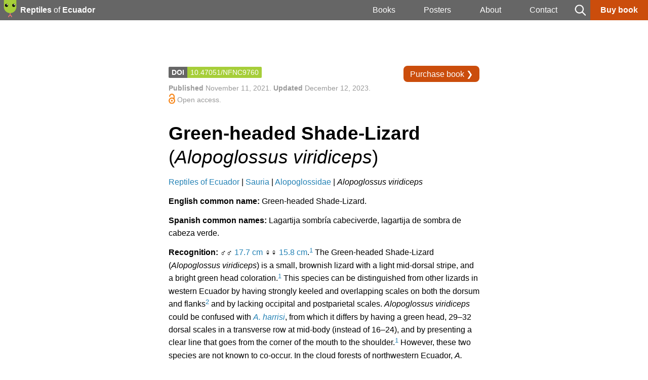

--- FILE ---
content_type: text/html
request_url: https://reptilesofecuador.com/alopoglossus_viridiceps.html
body_size: 8444
content:
<!DOCTYPE html PUBLIC "-//W3C//DTD XHTML 1.0 Transitional//EN" "http://www.w3.org/TR/xhtml1/DTD/xhtml1-transitional.dtd">
<html dir="ltr" xmlns="http://www.w3.org/1999/xhtml"><!-- #BeginTemplate "/Templates/master.dwt" --><!-- DW6 -->

<head>
<script id="mcjs">!function(c,h,i,m,p){m=c.createElement(h),p=c.getElementsByTagName(h)[0],m.async=1,m.src=i,p.parentNode.insertBefore(m,p)}(document,"script","https://chimpstatic.com/mcjs-connected/js/users/88e5050279babd159907902c0/08dfef7c9290141291f733f21.js");</script>
<!-- Global site tag (gtag.js) - Google Analytics -->
<script async src="https://www.googletagmanager.com/gtag/js?id=G-YC0J79EWXX"></script>
<script>
  window.dataLayer = window.dataLayer || [];
  function gtag(){dataLayer.push(arguments);}
  gtag('js', new Date());
  gtag('config', 'G-YC0J79EWXX');
</script>
<!-- #BeginEditable "doctitle" -->
<title>Green-headed Shade-Lizard (Alopoglossus viridiceps)</title>
<!-- #EndEditable -->
<meta http-equiv="Pragma" content="no-cache"/>
<meta content="en-us" http-equiv="Content-Language" />
<meta content="text/html; charset=utf-8" http-equiv="Content-Type" />
<meta name="viewport" content="width=device-width, initial-scale=1" />
<!-- Meta Pixel Code -->
<script>
!function(f,b,e,v,n,t,s)
{if(f.fbq)return;n=f.fbq=function(){n.callMethod?
n.callMethod.apply(n,arguments):n.queue.push(arguments)};
if(!f._fbq)f._fbq=n;n.push=n;n.loaded=!0;n.version='2.0';
n.queue=[];t=b.createElement(e);t.async=!0;
t.src=v;s=b.getElementsByTagName(e)[0];
s.parentNode.insertBefore(t,s)}(window, document,'script',
'https://connect.facebook.net/en_US/fbevents.js');
fbq('init', '1489731641731762');
fbq('track', 'PageView');
</script>
<noscript><img height="1" width="1" style="display:none"
src="https://www.facebook.com/tr?id=1489731641731762&ev=PageView&noscript=1"
/></noscript>
<!-- End Meta Pixel Code -->
<!-- #BeginEditable "meta content" -->
<meta content="The Green-headed Shade-Lizard (Alopoglossus viridiceps) is a terrestrial and diurnal lizard endemic to the cloud forests of northwestern Ecuador." name="description" />
<!-- #EndEditable -->
<link href="Styles/layout.css" rel="stylesheet" type="text/css" />
<link rel="stylesheet" href="Styles/photoswipe.css">
<link rel="stylesheet" href="Styles/default-skin/default-skin.css">
<link rel="apple-touch-icon" sizes="180x180" href="/apple-touch-icon.png">
<link rel="icon" type="image/png" sizes="32x32" href="/favicon-32x32.png">
<link rel="icon" type="image/png" sizes="16x16" href="/favicon-16x16.png">
<link rel="manifest" href="/site.webmanifest">
<link rel="mask-icon" href="/safari-pinned-tab.svg" color="#666666">
<meta name="msapplication-TileColor" content="#ffc40d">
<meta name="theme-color" content="#ffffff">
<!-- #BeginEditable "style" -->
<style></style>
<!-- #EndEditable -->
</head>
<body style="background-color: #FFFFFF">
<div id="container">
    <div id="header">
    <table id="top_nav" cellpadding="0">
        <tr>
          <td class="tab_pinned"><a href="index.html"><img alt="logo" src="logos/snake_square.svg" height="40" width="40"/></a></td>
          <td class="tab_long"><strong>Reptiles</strong> of <strong>Ecuador</strong></td>
          <td class="tab" id="books"><a href="index.html">Books</a>
             <ul><li><a href="index.html"><em>Reptiles of Ecuador</em></a></li>
             <li><a href="https://payhip.com/b/hX6YA" target="_blank"><em>Reptiles of the Galápagos</em></a></li>
             <li><a href="https://payhip.com/b/VWaun" target="_blank"><em>Amphibians and Reptiles of Mindo</em></a></li></ul></td>
          <td class="tab"><a href="posters.html">Posters</a></td>
          <td class="tab"><a href="about.html">About</a></td>
          <td class="tab"><a href="contact.html">Contact</a></td>
          <td class="tab_pinned"><a href="index.html#search" title="Search the book"><img alt="search" src="icons/search.png" height="40" width="40"/></a></td>
          <td id="menu"><img alt="menu" src="icons/menu.png" height="40" width="40"/>
             <ul><li>Books</li>
             <li><a style="font-weight: 100; margin-left: 10px;" href="index.html"><em>Reptiles of Ecuador</em></a></li>
             <li><a style="font-weight: 100; margin-left: 10px;" href="https://payhip.com/b/hX6YA" target="_blank"><em>Reptiles of the Galápagos</em></a></li>
             <li><a style="font-weight: 100; margin-left: 10px;" href="https://payhip.com/b/VWaun" target="_blank"><em>Amphibians and Reptiles of Mindo</em></a></li>
             <li><a href="posters.html">Posters</a></li>
             <li><a href="about.html">About</a></li>
             <li><a href="contact.html">Contact</a></li></ul></td>
          <td id="tab_donate"><a style="color: #fff; font-weight: bold; white-space: nowrap;" href="support_project.html" title="Support this project">Buy book</a></td>
        </tr>
    </table>
<!-- #BeginEditable "intro" -->
    <div></div>
<!-- #EndEditable -->
    </div>
<!-- #BeginEditable "page_content" -->
    <div id="article">
                 <table cellspacing="0" cellpadding="0"><tr><td style="width: 100%;"><p style="font-size: 0.85em;"><span class="doi">DOI</span><a class="doi_n" href="https://doi.org/10.47051/NFNC9760" title="DOI">10.47051/NFNC9760</a></p><p style="color: #999; font-size: 0.85em; margin-top: 0;"><strong>Published</strong> November 11, 2021. <strong>Updated</strong> December 12, 2023. <span style="white-space: nowrap;"><i class="open_access"></i> Open access</span>.</p></td><td style="vertical-align: top;"><a title="Purchase book in PDF or in hardcover version" href="support_project.html"><p class="purchase_book_btn">Purchase book ❯</p></a></td></tr></table>
                 <h1 class="title1"><strong>Green-headed Shade-Lizard</strong> (<em>Alopoglossus viridiceps</em>)</h1>
                 <p><a href="index.html#species_list" title="Back to Reptiles of Ecuador">Reptiles of Ecuador</a> | <a href="sauria.html" title="Back to Sauria">Sauria</a> | <a href="alopoglossidae.html" title="Back to Alopoglossidae">Alopoglossidae</a> | <em>Alopoglossus viridiceps</em></p>
                 <p><strong>English common name:</strong> Green-headed Shade-Lizard.</p>
                 <p><strong>Spanish common names:</strong> Lagartija sombría cabeciverde, lagartija de sombra de cabeza verde.</p>
                 <p><strong>Recognition:</strong> ♂♂ <a class="tooltip">17.7 cm<span class="text">Maximum distance from the snout to the tip of the tail. Snout–vent length=6.4 cm.</span></a> ♀♀ <a class="tooltip">15.8 cm<span class="text">Maximum distance from the snout to the tip of the tail. Snout–vent length=5.7 cm.</span></a>.<sup><a href="#1" title="See reference">1</a></sup> The Green-headed Shade-Lizard (<em>Alopoglossus viridiceps</em>) is a small, brownish lizard with a light mid-dorsal stripe, and a bright green head coloration.<sup><a href="#1" title="See reference">1</a></sup> This species can be distinguished from other lizards in western Ecuador by having strongly keeled and overlapping scales on both the dorsum and flanks<sup><a href="#2" title="See reference">2</a></sup> and by lacking occipital and postparietal scales. <em>Alopoglossus viridiceps</em> could be confused with <a title="Go to species account of Alopoglossus harrisi" href="alopoglossus_harrisi.html"><em>A. harrisi</em></a>, from which it differs by having a green head, 29–32 dorsal scales in a transverse row at mid-body (instead of 16–24), and by presenting a clear line that goes from the corner of the mouth to the shoulder.<sup><a href="#1" title="See reference">1</a></sup> However, these two species are not known to co-occur. In the cloud forests of northwestern Ecuador, <em>A. viridiceps</em> occurs alongside <a title="Go to species account of Pholidobolus vertebralis" href="pholidobolus_vertebralis.html"><em>Pholidobolus vertebralis</em></a>, a lizard with a similar coloration that differs by having the scales on the flanks rounded and finely wrinkled.<sup><a href="#3" title="See reference">3</a></sup></p>
                 <a name="figure1"></a><img alt="Figure showing variation among individuals of Alopoglossus viridiceps" src="figures/alopoglossus_viridiceps.jpg" height="auto" width="100%"/>
                 <p class="caption"><strong>Figure 1:</strong> Individuals of <em>Alopoglossus viridiceps</em> from Santa Lucía Cloud Forest Reserve, Imbabura province, Ecuador. sa=subadult, j=juvenile.</p>
                 <p><strong>Natural history:</strong> <em>Alopoglossus viridiceps</em> is a locally frequent lizard species that occurs in areas of old growth to moderately disturbed evergreen montane forest and cloud forest,<sup><a href="#4" title="See reference">4</a></sup> especially in clearings where the sunlight reaches the ground.<sup><a href="#3" title="See reference">3</a>,<a href="#5" title="See reference">5</a></sup> The species is also found in disturbed areas such as along roads and sugarcane plantations.<sup><a href="#6" title="See reference">6</a></sup> Green-headed Shade-Lizards are diurnal and they are most active between 9:30 am and 11:30 am during sunny days.<sup><a href="#1" title="See reference">1</a></sup> Individuals forage among leaf-litter, soil, or on low herbaceous vegetation.<sup><a href="#5" title="See reference">5</a>,<a href="#6" title="See reference">6</a></sup> When not active, they hide under rocks and logs.<sup><a href="#6" title="See reference">6</a></sup> In the presence of a disturbance, individuals usually quickly retreat under leaf-litter; if captured, they may shed the tail or bite.<sup><a href="#6" title="See reference">6</a></sup> There is an unpublished observation of an Ecuadorian Toadhead (<a title="Go to species account of Bothrocophias campbelli" href="bothrocophias_campbelli.html"><em>Bothrocophias campbelli</em></a>) preying upon an individual of this species.<sup><a href="#6" title="See reference">6</a></sup> Nothing is known about the reproductive habits of this lizard, although other <em>Alopoglossus</em> lay two eggs per clutch.<sup><a href="#7" title="See reference">7</a></sup></p>
                 <div class="more_yellow"><p><a title="Donate to the Reptiles of Ecuador book" href="support_project.html#donate_now"><button class="donate_button"><svg style="background: url('icons/heart.png') no-repeat; background-size: cover;" class="heart_icon"></svg> Donate</button></a><span>Reader support helps us keep the <em>Reptiles of Ecuador</em> book 100% free.</span></p></div>
                 <p><strong>Conservation:</strong> Near Threatened <span class="tooltip"><svg style="background: url('icons/nt.png') no-repeat; background-size: cover;" class="conservation_icon"></svg><span class="text">Not currently at risk of extinction, but requires some level of management to maintain healthy populations.</span></span>. <em>Alopoglossus viridiceps</em> is proposed to be included in this category following IUCN criteria<sup><a href="#8" title="See reference">8</a></sup> because although the species’ extent of occurrence is estimated to be less than 2,000 km<sup>2</sup>, the majority (~68%) of this area still holds native forest. Also, nearly half (<a title="Go to Appendix 1" href="#appendix1">Appendix 1</a>) of the localities where <em>A. viridiceps</em> occurs are privately protected. Thus, the species is here considered to be facing no major immediate extinction threats. However, some populations are likely to be declining due to deforestation by logging and large-scale mining,<sup><a href="#9" title="See reference">9</a></sup> especially in the provinces Esmeraldas and Imbabura, where the species has only been recorded in four localities.</p>
                 <p><strong>Distribution:</strong> <em>Alopoglossus viridiceps</em> is endemic to an area of approximately 1,694 km<sup>2</sup> along the Pacific slopes of the Andes in northwestern Ecuador (<a title="Go to Figure 2" href="#figure2">Fig. 2</a>).</p>
                 <a name="figure2"></a><img alt="Distribution of Alopoglossus viridiceps in Ecuador" src="maps/alopoglossus_viridiceps.jpg" height="auto" width="100%"/>
                 <p class="caption"><strong>Figure 2:</strong> Distribution of <em>Alopoglossus viridiceps</em> in Ecuador. The star corresponds to the type locality: Santa Lucía Cloud Forest Reserve. See <a title="Go to Appendix 1" href="#appendix1">Appendix 1</a> for a complete list of the presence localities included in the map.</p>
                 <p><strong>Etymology:</strong> The generic name <em>Alopoglossus</em>, which is derived from the Greek words <em>alopekia</em> (=bare) and <em>glossa</em> (=tongue),<sup><a href="#10" title="See reference">10</a></sup> refers to the tongue of lizards of this genus, which lacks scale-like papillae.<sup><a href="#11" title="See reference">11</a>,<a href="#12" title="See reference">12</a></sup> The specific epithet <em>viridiceps</em>, which comes from the Latin word <em>viridis</em> (=green) and <em>ceps</em> (=head), refers to the dorsal coloration of the head in this species.<sup><a href="#1" title="See reference">1</a></sup></p>
                 <p><strong>See it in the wild:</strong> Green-headed Shade-Lizards can be seen with relative ease in Santa Lucía Cloud Forest Reserve and Séptimo Paraíso Lodge. These lizards can be spotted as they forage in leaf-litter during sunny mornings along forest trails. They may also be found at night by removing leaf-litter or by searching under rocks and logs.</p>
                 <p><strong>Acknowledgments:</strong> Special thanks to Lina Parra for helping compile some of the information used in this account.</p>
                 <div class="more_yellow"><p>Special thanks to <strong>Sabrina Stuster-Jansen</strong> for symbolically adopting the Green-headed Shade-Lizard and helping bring the <em>Reptiles of Ecuador</em> book project to life.</p><p>Click here to <a href="support_project.html#adopt" title="Adopt a species">adopt a species</a>.</p></div>
                 <p><strong>Authors:</strong> Jose Vieira<a class="tooltip"><sup><strong>a</strong></sup><span class="text">Affiliation: Tropical Herping (TH), Quito, Ecuador.</span></a><sup>,</sup><a class="tooltip"><sup><strong>b</strong></sup><span class="text">Affiliation: ExSitu, Quito, Ecuador.</span></a> and <span style="white-space: nowrap;"><a title="Visit Alejandro Arteaga’s ORCID profile" href="https://orcid.org/0000-0002-0014-3728" target="_blank"><svg class="orcid80px"></svg></a> Alejandro Arteaga</span><a class="tooltip"><sup><strong>c</strong></sup><span class="text">Affiliation: Fundación Khamai, Reserva Arlequín, Ecoruta Paseo del Quinde km 56, Santa Rosa de Mindo, Pichincha 171202, Ecuador.</span></a></p>
                 <p><strong>Photographer:</strong> Jose Vieira<a class="tooltip"><sup><strong>a</strong></sup><span class="text">Affiliation: Tropical Herping (TH), Quito, Ecuador.</span></a><sup>,</sup><a class="tooltip"><sup><strong>b</strong></sup><span class="text">Affiliation: ExSitu, Quito, Ecuador.</span></a></p>
                 <p><strong>How to cite?</strong> Vieira J, Arteaga A (2021) Green-headed Shade-Lizard (<em>Alopoglossus viridiceps</em>). In: Arteaga A, Bustamante L, Vieira J (Eds) Reptiles of Ecuador: Life in the middle of the world. Available from: www.reptilesofecuador.com. DOI: <a href="https://doi.org/10.47051/NFNC9760" title="Go to article">10.47051/NFNC9760</a></p>
                 <p><strong>Literature cited:</strong></p>
                 <ol class="numbered_list">
                 <li><a name="1"></a>Torres-Carvajal O, Lobos SE (2014) A new species of <em>Alopoglossus</em> lizard (Squamata, Gymnophthalmidae) from the tropical Andes, with a molecular phylogeny of the genus. ZooKeys 410: 105–120. DOI: <a href="https://doi.org/10.3897/zookeys.410.7401" title="Go to article" target="_blank">10.3897/zookeys.410.7401</a></li>
                 <li><a name="2"></a>Köhler G, Hans-Helmut D, Veselý M (2012) A contribution to the knowledge of the lizard genus <em>Alopoglossus</em> (Squamata: Gymnophthalmidae). Herpetological Monographs 26: 173–188. DOI: <a href="https://doi.org/10.1655/HERPMONOGRAPHS-D-10-00011.1" title="Go to article" target="_blank">10.1655/HERPMONOGRAPHS-D-10-00011.1</a></li>
                 <li><a name="3"></a>Arteaga A, Bustamante L, Guayasamin JM (2013) The amphibians and reptiles of Mindo. Universidad Tecnológica Indoamérica, Quito, 257 pp.</li>
                 <li><a name="4"></a>Arteaga A, Pyron RA, Peñafiel N, Romero-Barreto P, Culebras J, Bustamante L, Yánez-Muñoz MH, Guayasamin JM (2016) Comparative phylogeography reveals cryptic diversity and repeated patterns of cladogenesis for amphibians and reptiles in northwestern Ecuador. PLoS ONE 11: e0151746. DOI: <a href="https://doi.org/10.1371/journal.pone.0151746" title="Go to article" target="_blank">10.1371/journal.pone.0151746</a></li>
                 <li><a name="5"></a>Savit AZ (2006) Reptiles of the Santa Lucía Cloud Forest, Ecuador. Iguana 13: 94–103.</li>
                 <li><a name="6"></a>Field notes, <em>Reptiles of Ecuador</em> book project.</li>
                 <li><a name="7"></a>Vitt LJ, De la Torre S (1996) A research guide to the lizards of Cuyabeno. Pontificia Universidad Católica del Ecuador, Quito, 165 pp.</li>
                 <li><a name="8"></a>IUCN (2001) IUCN Red List categories and criteria: Version 3.1. IUCN Species Survival Commission, Gland and Cambridge, 30 pp.</li>
                 <li><a name="9"></a>Guayasamin JM, Cisneros-Heredia DF, Vieira J, Kohn S, Gavilanes G, Lynch RL, Hamilton PS, Maynard RJ (2019) A new glassfrog (Centrolenidae) from the Chocó-Andean Río Manduriacu Reserve, Ecuador, endangered by mining. PeerJ 7: e6400. DOI: <a href="https://doi.org/10.7717/peerj.6400" title="Go to article" target="_blank">10.7717/peerj.6400</a></li>
                 <li><a name="10"></a>Brown RW (1956) Composition of scientific words. Smithsonian Books, Washington D.C., 882 pp.</li>
                 <li><a name="11"></a>Harris DM (1994) Review of the teiid lizard genus <em>Ptychoglossus</em>. Herpetological Monographs 8: 226–275. DOI: <a href="https://doi.org/10.2307/1467082" title="Go to article" target="_blank">10.2307/1467082</a></li>
                 <li><a name="12"></a>Boulenger GA (1885) Catalogue of the lizards in the British Museum. Taylor & Francis, London, 497 pp.</li>
                 </ol>
                 <a name="appendix1"></a><p><strong>Appendix 1:</strong> Locality data used to create the distribution map of <em>Alopoglossus viridiceps</em> in Ecuador (<a title="Go to Figure 2" href="#figure2">Fig. 2</a>). Go to the section on <a title="Go to symbols and abbreviations" href="symbols_abbreviations.html">symbols and abbreviations</a> for a list of acronyms used.</p>
                 <table cellpadding="0" class="table table_padding table_appendix">
                    <tr style="background-color: #f2f2f2; font-weight: bold;"><td>Country</td><td>Province</td><td>Locality</td><td>Source</td></tr>
                    <tr><td>Ecuador</td><td>Esmeraldas</td><td>El Cristal</td><td>Crump & Lynch 1995</td></tr>
                    <tr style="background-color: #f2f2f2"><td>Ecuador</td><td>Imbabura</td><td>Charguayacu Alto</td><td>Köhler 2012</td></tr>
                    <tr><td>Ecuador</td><td>Imbabura</td><td>Reserva Los Cedros</td><td>iNaturalist</td></tr>
                    <tr style="background-color: #f2f2f2"><td>Ecuador</td><td>Imbabura</td><td>Reserva Río Manduriacu</td><td>iNaturalist</td></tr>
                    <tr><td>Ecuador</td><td>Pichincha</td><td>Cascadas de Mindo</td><td>Photo by Peter Muddle</td></tr>
                    <tr style="background-color: #f2f2f2"><td>Ecuador</td><td>Pichincha</td><td>Hacienda San Vicente</td><td>Torres-Carvajal & Lobos 2014</td></tr>
                    <tr><td>Ecuador</td><td>Pichincha</td><td>Nanegal</td><td>USNM 196086</td></tr>
                    <tr style="background-color: #f2f2f2"><td>Ecuador</td><td>Pichincha</td><td>Nanegalito</td><td>USNM 163447</td></tr>
                    <tr><td>Ecuador</td><td>Pichincha</td><td>Santa Lucía Cloud Forest Reserve*</td><td>Torres-Carvajal & Lobos 2014</td></tr>
                    <tr style="background-color: #f2f2f2"><td>Ecuador</td><td>Pichincha</td><td>Saragoza–Río Cinto</td><td>Yánez-Muñoz et al. 2009</td></tr>
                    <tr><td>Ecuador</td><td>Pichincha</td><td>Séptimo Paraíso Reserve</td><td>This work</td></tr>
                    <tr style="background-color: #f2f2f2"><td>Ecuador </td><td>Pichincha</td><td>Bosque Protector Mindo-Nambillo</td><td>iNaturalist</td></tr>
                    <tr><td>Ecuador </td><td>Pichincha</td><td>Reserva Río Bravo</td><td>iNaturalist</td></tr>
                    <tr style="background-color: #f2f2f2"><td>Ecuador </td><td>Pichincha</td><td>Río Nambillo</td><td>iNaturalist</td></tr>
                    <tr><td>Ecuador </td><td>Pichincha</td><td>Vía a Mindo</td><td>iNaturalist</td></tr>
                 </table>
    </div>
<!-- #EndEditable -->
    <div id="footer">© 2025 Reptiles of Ecuador. All rights reserved.</div>
</div>
<script src="https://ajax.googleapis.com/ajax/libs/jquery/3.3.1/jquery.min.js"></script>
<script type="text/javascript" src="js/javascript.js"></script>
<script src="js/photoswipe.min.js"></script>
<script src="js/photoswipe-ui-default.min.js"></script>
</body>
<!-- #EndTemplate --></html>


--- FILE ---
content_type: text/css
request_url: https://reptilesofecuador.com/Styles/layout.css
body_size: 10825
content:
/* CSS layout */
a {
	color: #2482b5;
	text-decoration: none;
}
a:hover {
	color: #0085cf;
	text-decoration: none;
	background-color: #DADAE5;
}
.a_white {
	color: #fff;
	text-decoration: underline;
}
.a_white:hover {
	color: #fff;
	cursor: pointer;
	text-decoration: underline;
	text-decoration-thickness: 0.14em;
	background-color: transparent;
}
.american_express {
	background-size: 29px 20px;
	background-image: url('../Images/american_express.png');
	display: inline-block;
	height: 20px;
	vertical-align: text-bottom;
	width: 29px;
}
#article {
	background-color :#fff;
	font-size: 0.9em;
	left: 0px;
	overflow: hidden;
	padding: 40px 10% 20px 10%;
	right: 0px;
}
#article #faq {
	margin: 0;
	width: 100%;
}
#article #faq p {
	line-height: 1.6;
}
#article h1 {
	font-size: 1.5em;
}
#article .title1 {
	font-size: 1.6em;
	font-weight: 100;
	line-height: 1.3;
	margin-top: 0.6em;
	margin-bottom: 0.3em;
}
body {
	background-color: #fff;
}
#books {
	position: relative;
}
#books a {
	display: block;
}
#books:hover {
	background: #555;
}
#books:hover {
	font-weight: 400;
	background: #555;
}
#books:hover ul {
	font-weight: 100;
	left: 0px;
	top: 40px;
	width: 310px;
}
#books ul li {
	padding: 8px 30px;
}
.box {
	background-color: #fff;
	box-shadow: 5px 2px 20px 1px #ccc;
	display: inline-block;
	font-variant: normal;
	font-size: 16px;
	margin: 20px 0;
	padding: 5% 0;
	text-align: left;
	vertical-align: top;
	width: 320px;
}
.box .gallery_nav_narrow {
	height: 224px;
}
.box .gallery_nav_narrow img {
	height: 224px;
}
.box .gallery_nav_narrow table {
	height: 224px;
}
.box h3 {
	line-height: 1.3;
	margin-top: 0;
}
.box p:last-child {
	margin-bottom: 0;
}
.caption {
	color: #999;
	font-size: 0.9em;
	margin-bottom: 24px;
	margin-top: 6px;
}
.carousel {
	display: flex;
	gap: 15px;
	overflow-x: auto;
	scroll-snap-type: x mandatory;
	user-select: none;
	-webkit-user-drag: none;
	-webkit-touch-callout: none;
}
.carousel img {
	pointer-events: none;
}
.carousel .thumbnail_white_container::-webkit-scrollbar {
	display: none;
}
.carousel .thumbnail_white_960 {
	flex: 0 0 auto;
	margin: 0;
	text-align: left;
	width: 300px;
}
.carousel .thumbnail_white_960 p {
	margin-top: 0.6em;
}
.carousel_header {
	display: flex;
	justify-content: space-between;
	align-items: center;
	position: relative;
}
.carousel_nav {
	bottom: 8px;
	position: absolute;
	right: 12px;
	z-index: 100;
}
.carousel_nav button {
	background-color: transparent;
	border: 0px;
	cursor: pointer;
	margin: 0 0 0 10px;
}
.carousel_title {
	border: 0px;
	color: #fff;
	padding: 40px 6% 0 6%;
	text-align: left;
}
.carousel_title h1 {
	font-weight: 400;
	line-height: 1.3;
	margin: 0;
}
.carousel_subtitle {
	font-size: 1.4em;
	font-weight: 500;
	line-height: 1.3;
}
.circle-bg {
	fill: none;
	stroke: #e0e0e0;
	stroke-width: 3.8;
}
.circle {
	fill: none;
	stroke-width: 3.8;
	stroke-linecap: round;
	animation: progress 1s ease-out forwards;
}
.conservation_icon {
	display: inline-block;
	height: 18px;
	vertical-align: text-bottom;
	width: 18px;
}
.conservation_icon:hover {
	cursor: pointer;
	opacity: 0.6;
}
#container {
	min-width: 320px;
	background-color: #666;
	color: #000000;
	font-family: Helvetica, Arial, sans-serif;
	font-size: 16px;
	font-weight: 100;
	position: absolute; left: 0px; right: 0px; top: 0px; bottom: 0px;
}
.cr {
	background: url('../Images/cr.png') no-repeat;
	background-size: cover;
	display: inline-block;
	height: 25px;
	vertical-align: middle;
	width: 25px;
}
.doi {
	background-color: #666;
	border-radius: 2px 0px 0px 2px;
	color: #fff;
	font-weight: bold;
	padding: 4px 6px 3px 6px;
}
.doi_n {
	background-color: #a6ce39;
	border-radius: 0px 2px 2px 0px;
	color: #fff;
	padding: 4px 6px 3px 6px;
	white-space: nowrap;
}
.doi_n:hover {
	background-color: #86a62e;
	color: #fff;
}
.donate_button {
	background-color: #afcb54;
	border: none;
	border-radius: 5px;
	color: #fff;
	display: inline-block;
	font-size: 1.1em;
	margin: 2px 0;
	padding: 8px 16px 8px 16px;
	white-space: nowrap;
}
.donate_button:hover {
	background-color: #9fb84c;
	cursor: pointer;
}
.donate_button_grayed_out {
	background-color: #afcb54;
	border: none;
	border-radius: 5px;
	color: #fff;
	display: inline-block;
	font-size: 1.1em;
	margin: 2px 0;
	opacity: 0.8;
	padding: 8px 16px 8px 16px;
	white-space: nowrap;
}
.donate_button_small {
	background-color: #afcb54;
	border: none;
	border-radius: 5px;
	color: #fff;
	font-size: 1em;
	float: right;
	margin-left: 8px;
	padding: 4px 8px 4px 8px;
	white-space: nowrap;
}
.donate_button_small:hover {
	background-color: #9fb84c;
	cursor: pointer;
}
.donate_button_small .heart_icon {
	height: 12px;
	width: 12px;
}
em {
	font-style: italic;
}
.en {
	background: url('../Images/en.png') no-repeat;
	background-size: cover;
	display: inline-block;
	height: 25px;
	vertical-align: middle;
	width: 25px;
}
.english_name {
	font-size: 1.2em;
	font-weight: 600;
}
.ex {
	background: url('../Images/ex.png') no-repeat;
	background-size: cover;
	display: inline-block;
	height: 25px;
	vertical-align: middle;
	width: 25px;
}
.experts .thumbnail_white_960 {
	width: 280px;
}
.experts .thumbnail_white_960 img {
	width: 100%;
}
.experts .thumbnail_white_960 p {
	margin-top: 1em;
	margin-left: auto;
	margin-right: auto;
	text-align: center;
	width: 90%;
}
#faq {
	background-color: #fdf7e2;
	border-left: 10px solid #f0df9e;
	font-size: 0.8em;
	margin: 40px auto;
	text-align: left;
	width: 80%;
}
#faq p {
	line-height: 1.3;
	margin: 0.5em 0 0.5em 1.45em;
	text-indent: -1.45em;
}
#faq span p {
	text-indent: 0;
}
#faq td {
	padding: 0 3%;
}
#faq tr:first-child td {
	padding-top: 10px;
}
#faq tr:last-child td {
	padding-bottom: 10px;
}
.f2 {
	background-color: #f2f2f2;
}
#first_aid {
	background-color: #fce8e6;
	border-left: 10px solid #d34242;
	font-size: 0.9em;
}
#first_aid p {
	margin: 0.5em 0 0.5em 1.45em;
	text-indent: -1.45em;
}
#first_aid span p {
	text-indent: 0;
}
#first_aid td {
	padding: 0 3%;
}
#first_aid tr:first-child td {
	padding-top: 10px;
}
#first_aid tr:last-child td {
	padding-bottom: 10px;
}
.first_aid_icon {
	background: url('../icons/first_aid.png') no-repeat;
	background-size: cover;
	display: inline-block;
	height: 18px;
	vertical-align: text-bottom;
	width: 18px;
}
#footer {
	background-color: #666;
	bottom: 0;
	left: 0;
	right: 0;
	width: 100%;
	height: 28px;
	padding-top: 12px;
	text-align: center;
	font-size: 10pt;
	color: #fff;
}
.gal_btn {
	background-color: #666;
	border-radius: 1em;
	color: #fff;
	margin: 0.6em 0 0 2em;
	padding: 0.3em 0.8em 0.15em 0.8em;
	white-space: nowrap;
}
.gal_btn:hover {
	opacity: 0.6;
}
.gallery_button {
	background: url('../Images/gallery.png') no-repeat;
	background-size: cover;
	display: inline-block;
	height: 25px;
	vertical-align: middle;
	width: 75px;
}
.gallery_nav {
	font-size: 0.8em;
	margin: 40px auto 40px auto;
	text-align: center;
	width: 95%;
}
.gallery_nav img {
	margin: 0 auto 0 auto;
	width: 100%;
}
.gallery_nav p {
	margin: 10px auto 10px auto;
	width: 100%;
}
.gallery_nav_intro {
	color: #fff;
	height: 650px;
	line-height: 1.3;
	padding-left: 2%;
	padding-right: 2%;
	position: absolute;
	width: 100%;
	z-index: 1;
}
.gallery_nav_intro td:nth-child(1) {
	width: 30px;
}
.gallery_nav_intro td:nth-child(2) {
	padding-left: 5%;
	padding-right: 5%;
	text-align: center;
	width: 100%;
}
.gallery_nav_intro td:nth-child(3) {
	width: 30px;
}
.gallery_nav_wide {
	color: #fff;
	height: 61.54vw;
	padding-left: 2%;
	padding-right: 2%;
	width: 100%;
}
.gallery_nav_wide td:nth-child(1) {
	width: 30px;
}
.gallery_nav_wide td:nth-child(2) {
	width: 100%;
}
.gallery_nav_wide td:nth-child(3) {
	width: 30px;
}
.gallery_nav_wide h3 {
	margin-left: 10%;
	margin-right: 10%;
}
.gallery_nav_narrow {
	height: calc(66.68vw * 0.8);
	position: relative;
	width: 100%;
}
.gallery_nav_narrow img {
	font-style: italic;
	height: calc(66.68vw * 0.8);
	position: absolute;
	z-index: 2;
}
.gallery_nav_narrow table {
	height: calc(66.68vw * 0.8);
	padding-left: 2%;
	padding-right: 2%;
	position: absolute;
	text-align: center;
	width: 100%;
	z-index: 2;
}
.gallery_nav_narrow table td:nth-child(2) {
	color: #fff;
	width: 100%;
	vertical-align: bottom;
}
.gallery_table img {
	vertical-align: middle;
}
.gallery_table span {
	display: inline-block;
	white-space: nowrap;
}
.gallery_table td {
	vertical-align: top;
}
.gray_button {
	background-color: #999;
	border: none;
	border-radius: 20px;
	color: #fff;
	display: inline-block;
	font-size: 1.1em;
	margin: 2px 0;
	padding: 4px 16px 4px 16px;
	white-space: nowrap;
}
.gray_button:hover {
	cursor: pointer;
}
h1 {
	font-size: 2.5em;
	font-weight: 100;
	line-height: 1.2;
	margin: 0;
}
h2 {
	font-size: 1.6em;
	font-weight: 100;
	margin: 0px;
}
h3 {
	font-size: 1.4em;
	font-weight: 100;
	line-height: 1.3;
	margin-top: 13px;
	margin-bottom: 10px;
}
#header {
	height: 40px;
}
.heart_icon {
	display: inline-block;
	height: 15px;
	vertical-align: baseline;
	width: 15px;
}
.ig {
	background: url('../Images/ig_color.png') no-repeat;
	background-size: cover;
	display: inline-block;
	height: 18px;
	vertical-align: text-bottom;
	width: 18px;
}
img {
	border-style: none;
}
.imgnav {
	float: left;
	width: 100%;
}
.imgnav:hover {
	opacity: 0.6;
}
.inline_icon {
	display: inline-block;
	height: 18px;
	vertical-align: text-bottom;
	width: 18px;
}
#intro_centered {
	margin-top: 60px;
	margin-left: auto;
	margin-right: auto;
	text-align: center;
	width: 90%;
}
#intro_left {
	margin-top: 60px;
	margin-left: auto;
	margin-right: auto;
	text-align: left;
	width: 280px;
}
#intro_title {
	bottom: 50px;
	color: #ffffff;
	font-size: 1.2em;
	left: 0;
	margin: auto;
	right: 0;
	text-align: center;
	position: absolute;
	width: 320px;
}
#join_newsletter form {
	height: 300px;
	margin-top: -10px;
	width: 100%;
}
#join_newsletter_wide {
	background: #0f131c url('../images/join_newsletter_s.jpg') no-repeat;
	background-position: center right;
	background-size: cover;
	color: #fff;
	height: 300px;
	padding: 0 10% 20px 10%;
	text-align: left;
	width: 100%;
}
.lc {
	background: url('../Images/lc.png') no-repeat;
	background-size: cover;
	display: inline-block;
	height: 25px;
	vertical-align: middle;
	width: 25px;
}
.left_margin {
	border-left: 10px solid #ccc;
}
.left h1 {
	text-align: left;
	padding: 0 3%;
}
.left h1 img {
	width: 2em;
}
.left h3 {
	text-align: left;
	padding: 0 3%;
}
.left p {
	text-align: left;
	padding: 0 3%;
}
.left .thumbnail_white_960 {
	margin: 1%;
	width: 30%;
}
.less_yellow {
	background-color: #fdf7e2;
	border-left: 10px solid #f0df9e;
	padding: 2% 5% 2% 5%;
}
li {
	line-height: 1.6em;
	padding-left: 0;
}
.literature p {
	color: #999;
}
.lower_half_h1{
	padding-top: 301px;
	vertical-align: top;
}
.lower_half_h2 {
	padding-top: 308px;
	vertical-align: top;
}
.mastercard {
	background-size: 29px 20px;
	background-image: url('../Images/mastercard.png');
	display: inline-block;
	height: 20px;
	vertical-align: text-bottom;
	width: 29px;
}
#menu {
	background: #666;
	font-weight: 400;
	position: relative;
	display: block;
}
#menu:hover {
	background: #555;
}
#menu:hover ul {
	left: -160px;
	width: 100vw;
}
#menu:hover ~ .tab_long {
	background: #555;
}
#menu:hover ~ .tab_pinned {
	background: #555;
}
#menu ul li {
	padding: 8px 20px;
}
.more {
	background-color: #f2f2f2;
	border-left: 10px solid #ccc;
	padding: 2% 5% 2% 5%;
}
.more_yellow {
	background-color: #fdf7e2;
	border-left: 10px solid #f0df9e;
	padding: 2% 5% 2% 5%;
}
.more_yellow p {
	overflow: hidden;
}
.more_yellow span {
	display: block;
	overflow: hidden;
}
.more_yellow button {
	display: inline-block;
	float: right;
	margin-left: 5%;
}
.more_yellow .logo1 {
	display: none;
}
.more_yellow .logo2 {
	width: 35%;
}
.next {
	background-size: 30px 30px;
	background-image: url(../icons/next.png);
	height: 30px;
	width: 30px;
}
.next:hover {
	opacity: 0.6;
}
.next_disabled {
	background-size: 30px 30px;
	background-image: url(../icons/next.png);
	height: 30px;
	opacity: 0.2;
	width: 30px;
}
.next_white {
	background-size: 30px 30px;
	background-image: url(../icons/next_white.png);
	height: 30px;
	width: 30px;
}
.next_white:hover {
	opacity: 0.6;
}

#news {
	font-size: 0.9em;
	margin: 40px auto;
	text-align: left;
	width: 95%;
}
#news tr td {
	border-bottom: 2px dotted #ccc;
}
#news tr td:first-child {
	padding-right: 10px;
	width: 120px;
}
#news tr:last-child td {
	border-bottom: 0;
}
.no {
	background-size: 16px 16px;
	background-image: url(../icons/no.png);
	display: inline-block;
	height: 16px;
	vertical-align: text-bottom;
	width: 16px;
}
.no_background_color {
	background-color: hsla(0,0%,100%,0.0);
}
.nt {
	background: url('../Images/nt.png') no-repeat;
	background-size: cover;
	display: inline-block;
	height: 25px;
	vertical-align: middle;
	width: 25px;
}
.numbered_list {
	font-size: 0.9em;
	line-height: 1.6em;
	padding-left: 1.9em;
}
.numbered_list li {
	counter-increment: item;
	list-style-type: none;
	margin-top: 13px;
	margin-bottom: 10px;
	text-indent: -1.5em;
}
.numbered_list li:before {
	display: inline-block;
	font-weight: bold;
	content: counter(item) ".";
	padding-right: 0.5em;
	text-align: right;
	width: 1em;
}
.opacity:hover {
	background-color: hsla(0,0%,100%,0.0);
	opacity: 0.6;
}
.open_access {
	background: url('../icons/open_access.png') no-repeat;
	background-size: cover;
	display: inline-block;
	height: 20px;
	vertical-align: text-bottom;
	width: 13px;
}
.orcid80px {
	background: url('../icons/orcid_80px.png') no-repeat;
	background-size: cover;
	display: inline-block;
	height: 18px;
	vertical-align: text-bottom;
	width: 18px;
}
p {
	margin-top: 13px;
	margin-bottom: 10px;
	line-height: 1.6em;
}
.padding05 {
	padding: 0 5% 0 5%;
}
.padding35 {
	padding: 3% 5% 3% 5%;
}
#page_content {
	background-color :#fff;
	left: 0px;
	right: 0px;
}
.paypal {
	background-size: 78px 20px;
	background-image: url(../icons/paypal.png);
	display: inline-block;
	height: 20px;
	vertical-align: text-bottom;
	width: 78px;
}
.peer_rev {
	background: url('../icons/peer_rev2.png') no-repeat;
	background-size: cover;
	display: inline-block;
	height: 12px;
	vertical-align: text-bottom;
	width: 16px;
}
.percentage {
	font-size: 0.5em;
	text-anchor: middle;
}
.placeholder {
	background-size: 20px 28px;
	background-image: url(../Images/placeholder.png);
	display: inline-block;
	height: 28px;
	width: 20px;
}
.prev {
	background-size: 30px 30px;
	background-image: url(../icons/prev.png);
	height: 30px;
	width: 30px;
}
.prev:hover {
	opacity:0.6
}
.prev_disabled {
	background-size: 30px 30px;
	background-image: url(../icons/prev.png);
	height: 30px;
	opacity:0.2;
	width: 30px;
}
.prev_white {
	background-size: 30px 30px;
	background-image: url(../icons/prev_white.png);
	height: 30px;
	width: 30px;
}
.prev_white:hover {
	opacity:0.6
}
.progress-bar {
	background-color: #d5d5d5;
	border-radius: 1.25em;
	display: inline-block;
	height: 10px;
	margin-bottom: 0.5em;
	width: 90%;
}
.progress-value {
	background-color: #7bc266;
	border-radius: 1.25em;
	display: inline-block;
	font-size: 1.16em;
	height: 2px;
	line-height: 0;
	padding-bottom: 8px;
	transition: 0.3s all linear;
	text-align: center;
}
.pswp__caption__center {
	text-align: center;
}
.purchase_book {
	display: inline-block;
	margin-left: 5%;
	position: relative;
	text-align: center;
}
.purchase_book_btn {
	background-color: #cb4d0c;
	border-radius: 0.5em;
	color: #fff;
	margin: 0.6em 0 0 2em;
	padding: 0.3em 0.8em 0.15em 0.8em;
	white-space: nowrap;
}
.purchase_book_btn:hover {
	background-color: #ca380e;
}
.red_button {
	background-color: #b8250f;
	border: none;
	border-radius: 5px;
	color: #fff;
	display: inline-block;
	font-size: 1.1em;
	margin: 2px 0;
	padding: 8px 16px 8px 16px;
	white-space: nowrap;
}
.red_button:hover {
	background-color: #9d200d;
	cursor: pointer;
}
.route {
	width: 100%;
	padding: 0 0.8em;
}
.route:after {
	content: "";
	display: table;
}
.route td:first-child {
	font-weight: bold;
	padding-right: 0.9em;
	width: .06em;
	white-space: nowrap;
}
.route td {
	padding: 0.4em 0;
	overflow: hidden;
}
.route tr td:first-child {
	padding-left: 1.1em;
	position: relative;
}
.route tr td:first-child:after {
	background-color: #e50027;
	border-radius: 50%;
	content: '';
	height: .5em;
	left: 0.3em;
	position: absolute;
	top: .8em;
	width: .5em;
}
.route tr td:first-child:before {
	border-left: .0725rem dotted #b3b3b3;
	content: '';
	height: 100%;
	left: 0.5em;
	position: absolute;
	top: -0.06em;
	width: 0;
}
.route tr:first-child td:first-child:before {
	top: 1em;
}
.route tr:last-child td:first-child:before {
	height: 1em;
}
.route tr:first-child td:first-child:after {
	background-color: #000;
}
.route tr:last-child td:first-child:after {
	background-color: #000;
}
.scroll-left {
	background-size: 36px 36px;
	background-image: url("../icons/scroll_left.png");
	flex-shrink: 0;
	flex-grow: 0;
	height: 36px;
	width: 36px;
}
.scroll-right {
	background-size: 36px 36px;
	background-image: url("../icons/scroll_right.png");
	flex-shrink: 0;
	flex-grow: 0;
	height: 36px;
	width: 36px;
}
.see_more {
	background: url('../icons/see_more.png') no-repeat;
	background-size: cover;
	border: none;
	display: inline-block;
	height: 14px;
	padding: 0;
	vertical-align: text-top;
	width: 14px;
}
.see_less {
	background: url('../icons/see_less.png') no-repeat;
	background-size: cover;
	border: none;
	display: inline-block;
	height: 14px;
	padding: 0;
	vertical-align: text-bottom;
	width: 14px;
}
.separator {
	display: none;
}
.signup {
	background: url('../Images/signup.svg') no-repeat;
	height: 34px;
	width: 90px;
}
.species {
	color: #888;
}
.spots_left {
	background-color: #d23319;
	border-radius: 12px;
	color: #f2f2f2;
	padding: 2px 8px 2px 8px;
	white-space: nowrap;
}
.ssl {
	background-size: 20px 20px;
	background-image: url(../icons/ssl.png);
	display: inline-block;
	height: 20px;
	vertical-align: text-bottom;
	width: 20px;
}
.ssl:hover {
	opacity: 0.6;
}
.star {
	background-size: 16px 16px;
	background-image: url(../icons/star.png);
	display: inline-block;
	height: 16px;
	vertical-align: text-bottom;
	width: 16px;
}
.star_empty {
	background-size: 16px 16px;
	background-image: url(../icons/star_empty.png);
	display: inline-block;
	height: 16px;
	vertical-align: text-bottom;
	width: 16px;
}
.star_half {
	background-size: 16px 16px;
	background-image: url(../icons/star_half.png);
	display: inline-block;
	height: 16px;
	vertical-align: text-bottom;
	width: 16px;
}
.statement {
	clear: left;
	padding: 20px 3% 20px 3%;
}
.statement p {
	font-size: 1.2em;
}
.subtitle1 {
	font-weight: bold;
	font-size: 1.1em;
}
.subtitle1:hover {
	background: transparent;
}
.subtitle2 {
	color: #999;
}
sup {
	position: relative;
	top: -0.4em;
	vertical-align: baseline;
}
sub {
	position: relative;
	bottom: -0.4em;
	vertical-align: baseline;
}
.tab {
	min-width: 105px;
	background-color: #666;
	display: none;
}
.tab:hover {
	background-color: #555;
	cursor: pointer;
}
#tab_donate {
	background-color: #cb4d0c;
	padding: 0 16px;
}
#tab_donate:hover {
	background-color: #ca380e;
}
.tab_long {
	background-color: #666;
	text-align: left;
	width: 100%;
}
.tab_pinned {
	background-color: #666;
}
.tab_pinned:hover {
	background-color: #555;
}
.table {
	border-collapse: collapse;
	font-size: 0.6em;
	line-height: 1.6em;
	width: 100%;
}
.table td {
	vertical-align: top;
}
.table svg {
	height: 20px;
	width: 12px;
}
.table_padding td {
	padding: 2px 5px;
}
.testimonial {
	clear: left;
	padding: 30px 3% 30px 3%;
}
.testimonial_nav {
	font-size: 0.8em;
	padding: 30px 3% 30px 3%;
	text-align: center;
}
.testimonial_nav td:nth-child(1) {
	width: 30px;
}
.testimonial_nav td:nth-child(2) {
	width: 100%;
}
.testimonial_nav td:nth-child(3) {
	width: 30px;
}
.testimonial_nav p {
	padding: 0 10% 0 10%;
}
.thumbnail {
	display: inline-block;
	font-variant: normal;
	font-size: 15px;
	vertical-align: middle;
	width: 33.333%;
}
.thumbnail a:hover {
	opacity: 0.6;
}
.thumbnail_container {
	clear: both;
	font-size: 0;
	text-align: center;
}
.thumbnail_container h1 {
	margin-top: 30px;
	font-size: 40px;
}
.thumbnail_white {
	display: inline-block;
	font-variant: normal;
	font-size: 0.8em;
	margin: 10px 2% 10px 2%;
	vertical-align: top;
	width: 16%;
}
.thumbnail_white a:hover {
	opacity: 0.6;
}
.thumbnail_white_960 {
	display: inline-block;
	font-variant: normal;
	font-size: 1em;
	margin-bottom: 30px;
	vertical-align: top;
	width: 300px;
}
.thumbnail_white_960 p {
	font-size: 1.1em;
	margin-top: 0;
}

.thumbnail_white_960 p img {
	vertical-align: text-bottom;
}
.thumbnail_white_container {
	clear: both;
	overflow: hidden;
	padding: 40px 6% 40px 6%;
	text-align: center;
}
.thumbnail_white_container h1 {
	font-size: 40px;
}
.thumbnail_white_container h2 {
	font-size: 26px;
}
.thumbnail_white_container h3 {
	font-size: 22px;
}
.thumbnail_white_container img {
	font-size: 16px;
}
.thumbnail_white_container .thumbnail_white_narrow:nth-last-child(1) {
	margin-bottom: 0px;
}
.thumbnail_white_narrow {
	display: inline-block;
	font-variant: normal;
	font-size: 16px;
	margin-bottom: 30px;
	vertical-align: top;
	width: 180px;
}
.thumbnails_icon {
	margin-left: 20px;
	margin-right: 9px;
}
.tooltip {
	position: relative;
	cursor: pointer;
}
.tooltip .text {
	background: #333;
	background: rgba(0,0,0,.9);
	border-radius: 5px;
	color: #fff;
	cursor: default;
	display: block;
	left: 50%;
	margin-left: -75px;
	padding: 15px;
	position: absolute;
	text-align: left;
	width: 120px;
	z-index: 3;
}
.tooltip .text::after {
	bottom: 100%;
	border-color: transparent transparent rgba(0,0,0,.85) transparent;
	border-style: solid;
	border-width: 5px;
	content: " ";
	left: 50%;
	margin-left: -5px;
	position: absolute;
}
.tooltip_list {
	position: relative;
}
.tooltip_list .text {
	background: #333;
	background: rgba(0,0,0,.8);
	border-radius: 5px;
	color: #fff;
	display: block;
	left: 50%; 
	margin-left: -145px;
	padding: 15px 15px 15px 35px;
	position: absolute;
	text-align: left;
	-webkit-backdrop-filter: blur(4px);
	width: 240px;
}
.tooltip_list .text::after {
	bottom: 100%;
	border-color: transparent transparent rgba(0,0,0,.8) transparent;
	border-style: solid;
	border-width: 5px;
	content: " ";
	left: 50%;
	margin-left: -5px;
	position: absolute;
}
.tooltip_list .text strong {
	margin-left: -20px;
}
#top_nav {
	color: #fff;
	border-spacing: 0px 0px;
	height: 40px;
	max-height: 40px;
	text-align: center;
}
#top_nav a {
	color: #fff;
	background-color: hsla(0,0%,100%,0.0);
}
#top_nav a:hover {
	opacity:1;
}
#top_nav ul {
	left: -9999px;
	list-style: none;
	margin: 0px 0px 0px 0px;
	padding: 0px;
	position: absolute;
	z-index: 2;
}
#top_nav ul li {
	background: #555;
	text-align: left;
	display: block;
}
#top_nav ul li:hover {
	background-color: #444;
	cursor: pointer;
}
.top_right {
	display: table-cell;
	vertical-align: top;
}
.top_right span {
	display: inline-block;
	margin-left: 2em;
	white-space: nowrap;
}
.tour_description {
	margin-top: 20px;
}
.tour_description p {
	line-height: 1.5;
}
.tour_info {
	font-size: 0.9em;
	margin: 40px auto 40px auto;
	text-align: left;
	width: 280px;
}
.tour_map {
	display: inline-block;
	width: 280px;
}
.tour_summary {
	margin: 40px 80px 20px 80px;
	font-size: 26px;
	line-height: 40px;
}
.transparent_background:hover {
	background-color: hsla(0,0%,100%,0.0);
}
ul {
	padding-left: 15px;
}
.unicode_char14px {
	display: inline-block;
	height: 14px;
	vertical-align: middle;
	width: 14px;
}
.unordered_list {
	font-size: 0.9em;
	line-height: 1.6em;
	padding-left: 1.9em;
}
.numbered_list li {
	margin-top: 13px;
	margin-bottom: 10px;
	text-indent: -1.5em;
}
.vertical .gallery_nav_narrow {
	height: calc(111.15vw * 0.79);
}
.vertical .gallery_nav_narrow img {
	height: calc(111.15vw * 0.79);
}
.vertical .gallery_nav_narrow table {
	height: calc(111.15vw * 0.79);
}
.video {
	height: 100%;
	left: 0;
	position: absolute;
	top: 0;
	width: 100%;
}
.video_wrapper {
	padding: 56.25% 0 0 0;
	position: relative;
}
.visa {
	background-size: 29px 20px;
	background-image: url('../Images/visa.png');
	display: inline-block;
	height: 20px;
	vertical-align: text-bottom;
	width: 29px;
}
.vu {
	background: url('../Images/vu.png') no-repeat;
	background-size: cover;
	display: inline-block;
	height: 25px;
	vertical-align: middle;
	width: 25px;
}
.yes {
	background-size: 16px 16px;
	background-image: url(../icons/yes.png);
	display: inline-block;
	height: 16px;
	vertical-align: text-bottom;
	width: 16px;
}
@media all and (min-width: 30em){
#article {
	padding: 60px 10% 30px 10%;
}
#article h1 {
	font-size: 2em;
}
#article .title1 {
	font-size: 1.8em;
}
.carousel .thumbnail_white_960 {
	width: 360px;
}
.carousel_nav {
	bottom: 10px;
	right: 13px;
}
.carousel_title {
	padding: 60px 6% 0 6%;
}
.cr {
	background-size: cover;
	height: 30px;
	width: 30px;
}
.donate_button_small .heart_icon {
	height: 14px;
	width: 14px;
}
.en {
	background-size: cover;
	height: 30px;
	width: 30px;
}
.ex {
	background-size: cover;
	height: 30px;
	width: 30px;
}
.experts .thumbnail_white_960 {
	margin: 2% 3%;
}
#faq {
	font-size: 1em;
	margin: 60px auto;
}
#faq p {
	margin: 0.5em 0 0.5em 1.3em;
	text-indent: -1.3em;
}
#first_aid p {
	margin: 0.5em 0 0.5em 1.3em;
	text-indent: -1.3em;
}
.gallery_button {
	background-size: cover;
	height: 30px;
	width: 90px;
}
.gallery_nav {
	font-size: 1em;
}
.box {
	margin: 20px 0;
	width: 420px;
}
.box .gallery_nav_narrow {
	height: 280px;
}
.box .gallery_nav_narrow img {
	height: 280px;
}
.box .gallery_nav_narrow table {
	height: 280px;
}
.brake {
	display: none;
}
.gallery_nav_intro {
	height: 700px;
}
.gallery_nav_intro td:nth-child(2) {
	padding-left: 10%;
	padding-right: 10%;
}
.gallery_nav_wide p {
	font-size: 1.4em;
	margin-left: 10%;
	margin-right: 10%;
}
h1 {
	font-size: 3em;
}
h2 {
	font-size: 1.9em;
}
h3 {
	font-size: 1.7em;
}
.imgnav {
	width: 50%;
}
#intro_centered {
	font-size: 1.1em;
	width: 80%;
}
#intro_left {
	font-size: 1.1em;
	width: 380px;
}
#intro_centered_bottom {
	font-size: 1.1em;
	width: 80%;
}
#intro_title {
	font-size: 1.6em;
	width: 400px;
}
#join_newsletter_wide {
	background-position: center right;
	padding: 0 15% 20px 15%;
	height: 400px;
}
.lc {
	background-size: cover;
	height: 30px;
	width: 30px;
}
.left h1 img {
	width: 2.2em;
}
.lower_half_h1{
	padding-top: 321px;
}
.lower_half_h2 {
	padding-top: 330px;
}
.more_yellow .logo1 {
	display: inline-block;
	float: right;
	margin-left: 5%;
	width: 25%;
}
.more_yellow .logo2 {
	display: none;
}
#news {
	font-size: 1em;
	margin: 60px auto;
	width: 90%;
}
#news tr td:first-child {
	width: 180px;
}
.nt {
	background-size: cover;
	height: 30px;
	width: 30px;
}
.separator {
	display: inline;
}
.star {
	background-size: 18px 18px;
	height: 18px;
	width: 18px;
}
.star_empty {
	background-size: 18px 18px;
	height: 18px;
	width: 18px;
}
.star_half {
	background-size: 18px 18px;
	height: 18px;
	width: 18px;
}
.table {
	font-size: 0.8em;
}
.table svg {
	height: 24px;
	width: 15px;
}
.table_padding td {
	padding: 3px 7px;
}
.testimonial_nav {
	font-size: 1em;
}
.thumbnail {
	font-size: 16px;
}
.thumbnail_container h1 {
	margin-top: 40px;
	font-size: 48px;
}
.thumbnail_white {
	width: 14%;
}
.thumbnail_white_960 {
	margin: 2%;
}
.thumbnail_white_container {
	padding: 60px 0;
}
.thumbnail_white_container h1 {
	font-size: 48px;
}
.thumbnail_white_container h2 {
	font-size: 30px;
}
.thumbnail_white_container h3 {
	font-size: 27px;
}
.thumbnail_white_narrow {
	margin: 2%;
}
.tooltip .text {
	margin-left: -125px;
	width: 220px;
}
.tour_description {
	margin-top: 30px;
	}
.tour_info {
	font-size: 1em;
	margin: 60px auto 60px auto;
	width: 380px;
	}
.tour_map {
	width: 380px;
}
ul {
	padding-left: 20px;
}
.vertical .gallery_nav_narrow {
	height: calc(111.15vw * 0.70);
}
.vertical .gallery_nav_narrow img {
	height: calc(111.15vw * 0.70);
}
.vertical .gallery_nav_narrow table {
	height: calc(111.15vw * 0.70);
}
.vu {
	background-size: cover;
	height: 30px;
	width: 30px;
}
}
@media all and (min-width: 48.25em){
#article {
	font-size: 1em;
	padding: 70px 15% 35px 15%;
}
#article h1 {
	font-size: 2.5em;
}
#article .title1 {
	font-size: 2.1em;
}
.box {
	width: 500px;
}
.box .gallery_nav_narrow {
	height: 333.3px;
}
.box .gallery_nav_narrow img {
	height: 333.3px;
}
.box .gallery_nav_narrow table {
	height: 333.3px;
}
.carousel_title {
	padding: 80px 6% 0 6%;
}
.cr {
	background-size: cover;
	height: 35px;
	width: 35px;
}
.en {
	background-size: cover;
	height: 35px;
	width: 35px;
}
.ex {
	background-size: cover;
	height: 35px;
	width: 35px;
}
#faq {
	font-size: 1.1em;
	margin: 80px auto;
	width: 70%;
}
#faq p {
	margin: 0.5em 0 0.5em 1.2em;
	text-indent: -1.2em;
}
#first_aid p {
	margin: 0.5em 0 0.5em 1.2em;
	text-indent: -1.2em;
}
.gallery_button {
	background-size: cover;
	height: 35px;
	width: 105px;
}
.gallery_nav_narrow {
	height: calc(66.69vw * 0.7);
}
.gallery_nav_narrow img {
	height: calc(66.69vw * 0.7);
}
.gallery_nav_narrow table {
	height: calc(66.69vw * 0.7);
}
.gallery_nav img {
	width: 80%;
}
.gallery_nav p {
	width: 80%;
}
.gallery_nav_intro {
	height: 750px;
}
.gallery_nav_wide p {
	font-size: 1.6em;
	margin-left: 20%;
	margin-right: 20%;
}
h1 {
	font-size: 3.5em;
}
h2 {
	font-size: 2.2em;
}
h3 {
	font-size: 2em;
}
.imgnav {
	width: 25%;
}
.inc_exc {
	display: none;
}
#intro_centered {
	font-size: 1.2em;
	margin-top: 80px;
	width: 700px;
}
#intro_left {
	font-size: 1.2em;
	margin-top: 80px;
	width: 480px;
}
#intro_title {
	font-size: 1.8em;
	width: 100%;
}
#join_newsletter_wide {
	background: #0f131c url('../images/join_newsletter_l.jpg') no-repeat;
	background-position: center right;
	background-size: cover;
	font-size: 1.1em;
	height: 500px;
	padding: 0 20% 20px 20%;
}
.larger_text p {
	font-size: 18px;
}
.left h1 img {
	width: 2.4em;
}
.lc {
	background-size: cover;
	height: 35px;
	width: 35px;
}
.lower_half_h1{
	padding-top: 341px;
}
.lower_half_h2 {
	padding-top: 352px;
}
.more_yellow .logo1 {
	width: 20%;
}
#news {
	font-size: 1.1em;
	margin: 80px auto;
	width: 80%;
}
#news tr td:first-child {
	width: 200px;
}
.nt {
	background-size: cover;
	height: 35px;
	width: 35px;
}
.numbered_list {
	font-size: 1em;
}
.see_more {
	background-size: cover;
	height: 16px;
	width: 16px;
}
.see_less {
	background-size: cover;
	height: 16px;
	width: 16px;
}
.signup {
	height: 38px;
	width: 100px;
}
.statement {
	padding: 30px 3% 30px 3%;
}
.statement p {
	font-size: 1.6em;
}
.table {
	font-size: 1em;
}
.table svg {
	height: 29px;
	width: 18px;
}
.table_appendix {
	font-size: 0.9em;
}
.table_padding td {
	padding: 5px 10px;
}
.thumbnail {
	width: 25%;
}
.thumbnail_container h1 {
	margin-top: 50px;
	font-size: 56px;
}
.thumbnail_white {
	width: 12%;
	margin: 20px 1% 20px 1%;
}
.thumbnail_white_960 {
	margin: 1%;
	width: 280px;
}
.thumbnail_white_container {
	padding: 80px 0;
}
.thumbnail_white_container h1 {
	font-size: 56px;
}
.thumbnail_white_container h2 {
	font-size: 35px;
}
.thumbnail_white_container h3 {
	font-size: 32px;
}
.thumbnail_white_container p {
	font-size: 17.6px;
}
.thumbnail_white_container .box p {
	font-size: 16px;
}
.thumbnail_white_narrow {
	margin: 3%;
}
.testimonial {
	font-size: 1.1em;
	padding: 40px 3% 40px 3%;
}
.testimonial_nav {
	font-size: 1.1em;
	padding: 40px 3% 40px 3%;
}
.tooltip_list .text {
	margin-left: -155px;
	width: 260px;
}
.tour_description {
	margin-top: 40px;
}
.tour_info {
	font-size: 1.1em;
	margin: 80px auto 80px auto;
	width: 480px;
}
.tour_map {
	width: 480px;
}
ul {
	padding-left: 25px;
}
.unordered_list {
	font-size: 1em;
}
.vertical .gallery_nav_narrow {
	height: calc(111.15vw * 0.334);
}
.vertical .gallery_nav_narrow img {
	height: calc(111.15vw * 0.334);
}
.vertical .gallery_nav_narrow table {
	height: calc(111.15vw * 0.334);
}
.vu {
	background-size: cover;
	height: 35px;
	width: 35px;
}
}
@media all and (min-width: 64.5em){
#article {
	padding: 80px 26% 40px 26%;
}
#article h1 {
	font-size: 3em;
}
#article .title1 {
	font-size: 2.3em;
}
.box {
	margin: 20px;
	width: 410px;
}
.box .gallery_nav_narrow {
	height: 273.3px;
}
.box .gallery_nav_narrow img {
	height: 273.3px;

}
.box .gallery_nav_narrow table {
	height: 273.3px;
}
.carousel_title {
	padding: 100px 6% 0 6%;
}
#faq {
	font-size: 1.2em;
	margin: 100px auto;
	width: 60%;
}
.gallery_nav_narrow {
	height: calc(66.69vw * 0.48);
}
.gallery_nav_narrow img {
	height: calc(66.69vw * 0.48);
}
.gallery_nav_narrow table {
	height: calc(66.69vw * 0.48);
}
.gallery_nav img {
	width: 70%;
}
.gallery_nav p {
	width: 70%;
}
.gallery_nav_intro {
	height: 800px;
}
.gallery_nav_wide h3 {
	margin-left: 20%;
	margin-right: 20%;
}
.gallery_nav_wide p {
	font-size: 1.8em;
}
h1 {
	font-size: 4em;
}
h2 {
	font-size: 2.5em;
}
h3 {
	font-size: 2.3em;
}
#intro_title {
	font-size: 2em;
}
#join_newsletter_wide {
	background-position: center right;
	font-size: 1.2em;
	height: 600px;
	padding: 0 30% 20px 30%;
}
.larger_text p {
	font-size: 20px;
}
.left h1 img {
	width: 2.6em;
}
.lower_half_h1{
	padding-top: 362px;
}
.lower_half_h2 {
	padding-top: 374px;
}
#news {
	font-size: 1.2em;
	width: 60%;
}
#news tr td:first-child {
	width: 220px;
}
.scroll-left {
	background-size: 40px 40px;
	background-image: url("../icons/scroll_left.png");
	height: 40px;
	width: 40px;
}
.scroll-right {
	background-size: 40px 40px;
	background-image: url("../icons/scroll_right.png");
	height: 40px;
	width: 40px;
}
.statement {
	padding: 40px 3% 40px 3%;
}
.statement p {
	font-size: 2em;
}
.testimonial {
	font-size: 1.2em;
	padding: 50px 3% 50px 3%;
}
.testimonial_nav {
	font-size: 1.2em;
	padding: 50px 3% 50px 3%;
}
.thumbnail {
	width: 16.666%;
}
.thumbnail_container h1 {
	font-size: 64px;
}	
.thumbnail_white {
	font-size: 1em;
	width: 10%;
}
.thumbnail_white_960 {
	width: 320px;
}
.thumbnail_white_container {
	padding: 100px 0;
}
.thumbnail_white_container h1 {
	font-size: 64px;
}
.thumbnail_white_container h2 {
	font-size: 40px;
}
.thumbnail_white_container h3 {
	font-size: 37px;
}
.thumbnail_white_narrow {
	width: 240px;
}
.tour_description {
	float: right;
	margin-bottom: 100px;
	margin-top: -20px;
	width: 441px;
}
.tour_info {
	margin: 100px auto 0 auto;
	width: 932px;
}
.tour_map {
	margin-bottom: 100px;
	width: 441px;
}
ul {
	padding-left: 30px;
}
}
@media all and (min-width: 66.5em){
#menu {
	display: none;
}
.tab {
	display: table-cell;
}
#tab_donate {
	padding: 0 20px;
}
}
@media all and (min-width: 72.5em){
.box {
	margin: 25px;
	width: 460px;
}
.box .gallery_nav_narrow {
	height: 306.6px;
}
.box .gallery_nav_narrow img {
	height: 306.6px;
}
.box .gallery_nav_narrow table {
	height: 306.6px;
}
}
@media all and (min-width: 81.25em){
.american_express {
	background-size: 2.23vw 1.54vw;
	height: 1.54vw;
	width: 2.23vw;
}
#article h1 {
	font-size: 3.7vw;
}
#article p {
	font-size: 1.23vw;
}
#article .caption {
	font-size: 1.107vw;
}
#article .title1 {
	font-size: 2.83vw;
}
.box {
	margin: 2.3vw;
	width: 38.46vw;
}
.box .gallery_nav_narrow {
	height: 25.64vw;
}
.box .gallery_nav_narrow img {
	height: 25.64vw;

}
.box .gallery_nav_narrow table {
	height: 25.64vw;
}
.box p {
	font-size: 1.23vw;
}
.carousel .thumbnail_white_960 {
	width: 27.69vw;
}
.carousel_nav {
	right: 1vw;
}
.carousel_title {
	padding: 7.69vw 6% 0 6%;
}
.cr {
	background-size: cover;
	height: 2.69vw;
	width: 2.69vw;
}
.conservation_icon {
	background-size: cover;
	height: 1.39vw;
	width: 1.39vw;
}
.doi {
	border-radius: 0.15vw 0 0 0.15vw;
	padding: 0.3vw 0.46vw 0.23vw 0.46vw;
}
.doi_n {
	border-radius: 0 0.15vw 0.15vw 0;
	padding: 0.3vw 0.46vw 0.23vw 0.46vw;
}
.donate_button {
	border-radius: 0.38vw;
	font-size: 1.35vw;
	padding: 0.62vw 1.23vw 0.62vw 1.23vw;
}
.donate_button_grayed_out {
	border-radius: 0.38vw;
	font-size: 1.35vw;
	padding: 0.62vw 1.23vw 0.62vw 1.23vw;
}
.donate_button_small {
	border-radius: 0.38vw;
	font-size: 1.47vw;
	margin-left: 0.62vw;
	padding: 0.3vw 0.61vw 0.3vw 0.61vw;
}
.donate_button_small .heart_icon {
	height: 1.07vw;
	width: 1.07vw;
}
.en {
	background-size: cover;
	height: 2.69vw;
	width: 2.69vw;
}
.ex {
	background-size: cover;
	height: 2.69vw;
	width: 2.69vw;
}
.experts .thumbnail_white_960 {
	width: 21.54vw;
}
#faq {
	font-size: 1.47vw;
	margin: 7.69vw auto;
}
#faq tr:first-child td {
	padding-top: 0.77vw;
}
#faq tr:last-child td {
	padding-bottom: 0.77vw;
}
#first_aid {
	font-size: 1.23vw;
}
#first_aid tr:first-child td {
	padding-top: 0.77vw;
}
#first_aid tr:last-child td {
	padding-bottom: 0.77vw;
}
.first_aid_icon {
	background-size: cover;
	height: 1.54vw;
	width: 1.54vw;
}
.gallery_button {
	background-size: cover;
	height: 2.69vw;
	width: 8.07vw;
}
.gallery_nav {
	margin: 3.07vw auto 3.07vw auto;
}
.gallery_nav img {
	width: 60%;
}
.gallery_nav p {
	margin: 0.77vw auto 0.77vw auto;
	width: 60%;
}
.gallery_nav_intro {
	height: 61.54vw;
}
.gallery_nav_wide p {
	font-size: 2.2vw;
}
.gray_button {
	border-radius: 1.54vw;
	font-size: 1.54vw;
	padding: 0.31vw 1.23vw 0.31vw 1.23vw;
}
h1 {
	font-size: 4.9vw;
}
h2 {
	font-size: 3.79vw;
}
h3 {
	font-size: 2.83vw;
}
#header h1 {
	font-size: 5.93vw;
}
.heart_icon {
	background-size: cover;
	height: 1.15vw;
	width: 1.15vw;
}
.ig {
	background-size: cover;
	height: 1.39vw;
	width: 1.39vw;
}
.inline_icon {
	background-size: cover;
	height: 1.39vw;
	width: 1.39vw;
}
#intro_centered {
	font-size: 1.48vw;
	margin-top: 6.15vw;
	width: 53.85vw;
}
#intro_left {
	font-size: 1.48vw;
	margin-top: 6.15vw;
	width: 36.92vw;
}
#intro_title {
	bottom: 6.15vw;
	font-size: 2.46vw;
}
#join_newsletter_wide {
	font-size: 1.3em;
	height: 46.15vw;
	padding: 0 30% 1.54vw 30%;
}
.left h1 img {
	width: 3.2vw;
}
.lc {
	background-size: cover;
	height: 2.69vw;
	width: 2.69vw;
}
.lower_half_h1{
	padding-top: 27.82vw;
}
.lower_half_h2 {
	padding-top: 28.306vw;
}
.mastercard {
	background-size: 2.23vw 1.54vw;
	height: 1.54vw;
	width: 2.23vw;
}
#news {
	font-size: 1.47vw;
	margin: 7.69vw auto;
}
#news tr td {
	border-bottom: 0.15vw dotted #ccc;
}
#news tr td:first-child {
	padding-right: 1.54vw;
	width: 16.9vw;
}
.no {
	background-size: 1.2vw 1.2vw;
	height: 1.2vw;
	width: 1.2vw;
}
.nt {
	background-size: cover;
	height: 2.69vw;
	width: 2.69vw;
}
.numbered_list {
	font-size: 1.23vw;
}
.open_access {
	background-size: cover;
	height: 1.54vw;
	width: 1vw;
}
.orcid80px {
	background-size: cover;
	height: 1.39vw;
	width: 1.39vw;
}
.paypal {
	background-size: 6vw 1.54vw;
	height: 1.54vw;
	width: 6vw;
}
.peer_rev {
	background-size: cover;
	height: 0.92vw;
	width: 1.23vw;
}
.placeholder {
	background-size: 1.54vw 2.15vw;
	height: 2.15vw;
	width: 1.54vw;
}
.red_button {
	border-radius: 0.39vw;
	font-size: 1.54vw;
	padding: 0.62vw 1.23vw;
}
.see_more {
	background-size: cover;
	height: 1.23vw;
	width: 1.23vw;
}
.see_less {
	background-size: cover;
	height: 1.23vw;
	width: 1.23vw;
}
.signup {
	height: 2.92vw;
	width: 7.69vw;
}
.spots_left {
	border-radius: 0.92vw;
	padding: 0.15vw 0.62vw 0.15vw 0.62vw;
}
.ssl {
	background-size: 1.54vw 1.54vw;
	height: 1.54vw;
	width: 1.54vw;
}
.star {
	background-size: 1.38vw 1.38vw;
	height: 1.38vw;
	width: 1.38vw;
}
.star_empty {
	background-size: 1.38vw 1.38vw;
	height: 1.38vw;
	width: 1.38vw;
}
.star_half {
	background-size: 1.38vw 1.38vw;
	height: 1.38vw;
	width: 1.38vw;
}
.statement {
	padding: 50px 3% 50px 3%;
}
.statement p {
	font-size: 2.5em;
}
.table {
	font-size: 1.23vw;
}
.table svg {
	height: 2.23vw;
	width: 1.38vw;
}
.table_appendix {
	font-size: 1.107vw;
}
.table_padding td {
	padding: 0.38vw 0.77vw;
}
.testimonial {
	font-size: 1.5em;
	padding: 60px 3% 60px 3%;
}
.testimonial_nav {
	font-size: 1.47vw;
	padding: 60px 3% 60px 3%;
}
.thumbnail {
	font-size: 1.23vw;
}
.thumbnail_container h1 {
	margin-top: 3.85vw;
	font-size: 4.9vw;
}
.thumbnail_white {
	margin: 1.54vw 2% 1.54vw 2%;
}
.thumbnail_white p {
	font-size: 1.23vw;
}
.thumbnail_white_960 {
	width: 24.61vw;
}
.thumbnail_white_960 p {
	font-size: 1.23vw;
}
.thumbnail_white_container {
	padding: 7.69vw 0;
}
.left {
	padding: 7.69vw 15%;
}
.thumbnail_white_container h1 {
	font-size: 4.9vw;
}
.thumbnail_white_container h2 {
	font-size: 3.85vw;
}
.thumbnail_white_container h3 {
	font-size: 2.85vw;
}
.thumbnail_white_container p {
	font-size: 1.35vw;
}
.thumbnail_white_container .box p {
	font-size: 1.23vw;
}
.larger_text p {
	font-size: 1.54vw;
}
.thumbnail_white_narrow {
	width: 18.46vw;
}
.tooltip .text {
	border-radius: 0.38vw;
	margin-left: -9.62vw;
	padding: 1.15vw;
	width: 16.92vw;
}
.tooltip .text::after {
	border-width: 0.38vw;
	margin-left: -0.38vw;
}
.tooltip_list .text {
	border-radius: 0.38vw;
	margin-left: -11.92vw;
	padding: 1.15vw 1.15vw 1.15vw 2.69vw;
	width: 20vw;
}
.tooltip_list .text::after {
	border-width: 0.38vw;
	margin-left: -0.38vw;
}
.tooltip_list .text strong {
	margin-left: -1.54vw;
}
.tour_description {
	margin-bottom: 7.69vw;
	width: 33.92vw;
}
.tour_info {margin: 7.69vw auto 0 auto;
	width: 71.69vw;
}
.tour_map {
	width: 33.92vw;
}
ul {
	padding-left: 35px;
}
.unicode_char14px {
	background-size: cover;
	height: 1.07vw;
	width: 1.07vw;
}
.unordered_list {
	font-size: 1.23vw;
}
.visa {
	background-size: 2.23vw 1.54vw;
	height: 1.54vw;
	width: 2.23vw;
}
.vu {
	background-size: cover;
	height: 2.69vw;
	width: 2.69vw;
}
.yes {
	background-size: 1.2vw 1.2vw;
	height: 1.2vw;
	width: 1.2vw;
}
}
@media all and (min-width: 120.063em){
}
@keyframes progress {
	0% {
	stroke-dasharray: 0 100;
}
}

--- FILE ---
content_type: application/x-javascript
request_url: https://reptilesofecuador.com/js/javascript.js
body_size: 2007
content:
<!-- Google Analytics -->
(function(i,s,o,g,r,a,m){i['GoogleAnalyticsObject']=r;i[r]=i[r]||function(){
(i[r].q=i[r].q||[]).push(arguments)},i[r].l=1*new Date();a=s.createElement(o),
m=s.getElementsByTagName(o)[0];a.async=1;a.src=g;m.parentNode.insertBefore(a,m)
})(window,document,'script','https://www.google-analytics.com/analytics.js','ga');

ga('create', 'UA-18362194-2', 'auto');
ga('require', 'displayfeatures');
ga('send', 'pageview');
<!-- End Google Analytics -->

<!-- start Gist JS code-->
    (function(d,h,w){var gist=w.gist=w.gist||[];gist.methods=['trackPageView','identify','track','setAppId'];gist.factory=function(t){return function(){var e=Array.prototype.slice.call(arguments);e.unshift(t);gist.push(e);return gist;}};for(var i=0;i<gist.methods.length;i++){var c=gist.methods[i];gist[c]=gist.factory(c)}s=d.createElement('script'),s.src="https://widget.getgist.com",s.async=!0,e=d.getElementsByTagName(h)[0],e.appendChild(s),s.addEventListener('load',function(e){},!1),gist.setAppId("lniewi9s"),gist.trackPageView()})(document,'head',window);
<!-- end Gist JS code-->

<!-- Facebook Pixel Code -->
  !function(f,b,e,v,n,t,s)
  {if(f.fbq)return;n=f.fbq=function(){n.callMethod?
  n.callMethod.apply(n,arguments):n.queue.push(arguments)};
  if(!f._fbq)f._fbq=n;n.push=n;n.loaded=!0;n.version='2.0';
  n.queue=[];t=b.createElement(e);t.async=!0;
  t.src=v;s=b.getElementsByTagName(e)[0];
  s.parentNode.insertBefore(t,s)}(window, document,'script',
  'https://connect.facebook.net/en_US/fbevents.js');
  fbq('init', '480377855873979');
  fbq('track', 'InitiateCheckout', {value: 48, currency: 'USD',});
  fbq('track', 'CompleteRegistration');
<!-- End Facebook Pixel Code -->

$('.toggle span, .tooltip_list .text, .tooltip .text').hide();
$(function(){
    $('.tooltip_list, .tooltip').click(function(){
        $($(this).children('span')).toggle();
        $('.text').not($(this).children()).hide();
    });
});

$(function(){
    $('.toggle p:first-child').not('.toggle span p').click(function(){
        $($(this).siblings()).toggle();
        $($(this).parent()).toggleClass("padding35");
        $($(this).parent().find('button')).toggleClass("see_less");
        $('.table button').not($(this).find('button')).removeClass("see_less").addClass("see_more");
        $('.table button').not($(this).find('button')).removeClass("see_less").addClass("see_more");
        $('.table span').not($(this).siblings()).hide();
        $('.toggle').not($(this).parent()).removeClass("padding35");
    });
});
$(function(){
    $('.toggle sup a').click(function(){
        $('.literature_cited_td span').show();
        $('.literature_cited_td').toggleClass("padding35");
        $('.literature_cited_td button').toggleClass("see_less");
    });
});

function tooltip(id) {
  var e = document.getElementById(id);
    if(e.style.display == 'table')
    e.style.display = 'none';
    else
    e.style.display = 'table';}
function hide(id) {
    document.getElementById(id).style.display = 'none';}

function tooltip_block(id) {
  var e = document.getElementById(id);
    if(e.style.display == 'block')
    e.style.display = 'none';
    else
    e.style.display = 'block';}

$( "a:has(img)" ).addClass( "opacity" );
$( "a:has(svg)" ).addClass( "opacity" );
$( "a:has(div)" ).addClass( "opacity" );
$( "a:has(button)" ).addClass( "opacity" );
$( "a:has('.red_button')" ).removeClass( "opacity" ).addClass( "transparent_background" );

'use strict';
(function($) {
  var container = [];
  $('#gallery1').find('figure').each(function() {
    var $link = $(this).find('a'),
      item = {
        src: $link.attr('href'),
        w: $link.data('width'),
        h: $link.data('height'),
        title: $link.data('caption')
      };
    container.push(item);
  });
  $('#gallery1').find('a').click(function(event) {
    event.preventDefault();
    var $pswp = $('.pswp')[0],
      options = {
        index: $(this).parent('figure').index(),
        bgOpacity: 0.95,
        showHideOpacity: true
      };
    var gallery = new PhotoSwipe($pswp, PhotoSwipeUI_Default, container, options);
    gallery.init();
  });
}(jQuery));


'use strict';
(function($) {
  var container = [];
  $('#gallery2').find('figure').each(function() {
    var $link = $(this).find('a'),
      item = {
        src: $link.attr('href'),
        w: $link.data('width'),
        h: $link.data('height'),
        title: $link.data('caption')
      };
    container.push(item);
  });
  $('#gallery2').find('a').click(function(event) {
    event.preventDefault();
    var $pswp = $('.pswp')[0],
      options = {
        index: $(this).parent('figure').index(),
        bgOpacity: 0.95,
        showHideOpacity: true
      };
    var gallery = new PhotoSwipe($pswp, PhotoSwipeUI_Default, container, options);
    gallery.init();
  });
}(jQuery));


'use strict';
(function($) {
  var container = [];
  $('#gallery3').find('figure').each(function() {
    var $link = $(this).find('a'),
      item = {
        src: $link.attr('href'),
        w: $link.data('width'),
        h: $link.data('height'),
        title: $link.data('caption')
      };
    container.push(item);
  });
  $('#gallery3').find('a').click(function(event) {
    event.preventDefault();
    var $pswp = $('.pswp')[0],
      options = {
        index: $(this).parent('figure').index(),
        bgOpacity: 0.95,
        showHideOpacity: true
      };
    var gallery = new PhotoSwipe($pswp, PhotoSwipeUI_Default, container, options);
    gallery.init();
  });
}(jQuery));


'use strict';
(function($) {
  var container = [];
  $('#gallery4').find('figure').each(function() {
    var $link = $(this).find('a'),
      item = {
        src: $link.attr('href'),
        w: $link.data('width'),
        h: $link.data('height'),
        title: $link.data('caption')
      };
    container.push(item);
  });
  $('#gallery4').find('a').click(function(event) {
    event.preventDefault();
    var $pswp = $('.pswp')[0],
      options = {
        index: $(this).parent('figure').index(),
        bgOpacity: 0.95,
        showHideOpacity: true
      };
    var gallery = new PhotoSwipe($pswp, PhotoSwipeUI_Default, container, options);
    gallery.init();
  });
}(jQuery));



--- FILE ---
content_type: text/plain
request_url: https://www.google-analytics.com/j/collect?v=1&_v=j102&a=675882627&t=pageview&_s=1&dl=https%3A%2F%2Freptilesofecuador.com%2Falopoglossus_viridiceps.html&ul=en-us%40posix&dt=Green-headed%20Shade-Lizard%20(Alopoglossus%20viridiceps)&sr=1280x720&vp=1280x720&_u=ICDAgEABAAAAACAAI~&jid=673980836&gjid=969278966&cid=1850490015.1768934315&tid=UA-18362194-2&_gid=196723870.1768934316&_slc=1&z=1581723938
body_size: -571
content:
2,cG-HT81XR563T

--- FILE ---
content_type: text/plain
request_url: https://cdn.getgist.com/widget/settings/project_lniewi9s.txt
body_size: 1929
content:
{"live_forms":[],"project_details":{"project_settings":{"time_zone":"Etc/GMT-5","office_hours":[{"Everyday":{"from":"07:00","to":"22:00"}}],"default_welcome_text":"Welcome to Tropical Herping . Let's chat â€” Start a new conversation below.","whitelist_domains":["tropicalherping.com"],"company_name":"Tropical Herping","project_name":"Tropical Herping","avatar_url":"https://cdn.getgist.com/users_profiles/17092/medium/th_circle.png?1571495681","message_reply_delay":"minute","custom_reply_time":{},"non_working_dates":[],"logo_url":"https://cdn.getgist.com/projects/15118/thlogo.png?1571497886","knowledge_base_enabled":false},"chat_setting":{"chat_appearance_color":"#298ee8","welcome_text":"Welcome to Tropical Herping. You can use this chat box to ask us questions in real time, and we will try to answer them right away!","chat_enabled":true,"greeting_text":"Hey there!","background_type":"color","background_value":null,"background_texture":"1","custom_value":"rgba(51,51,51,1)","chat_for_leads":true,"chat_for_users":true,"changed_value":true,"team_intro_text":null,"custom_css":null,"get_email_text":"Please enter your email, so we know how to reach you.","chat_bubble_style":"chat-bubble-4","icon_background_type":"color","icon_background_value":null,"icon_custom_color":"rgba(255,143,0,1)","enable_chat_in_mobile":true,"gdpr_option":false,"gdpr_text":"I agree with terms and privacy policy.","qualification_text":"A few more details will help assign you to the right person:","qualification_settings":[{"name":"email","type":"text","description":"email of the person"}],"qualification_bot":[],"allow_incoming_attachments":true,"allow_outgoing_attachments":true,"email_follow_up":true,"chat_transcript":true,"font_color_value":"1","font_custom_color":null,"notification_sound":true,"flash_tab_message":true,"ask_for_email":"non_office_hours","launcher_position":"right","right_spacing":null,"left_spacing":null,"bottom_spacing":null,"chat_enabled_on_web":true,"additional_languages_greeting_text":{},"additional_languages_welcome_text":{},"additional_languages_team_intro_text":{},"gdpr_opt_in_text":"Yes, I agree","gdpr_opt_out_text":"No, not now","capture_non_gist_forms":false,"bot_name":"Bot","allow_magic_type":false,"additional_languages_get_email_text":{},"article_widget_enabled":false,"display_company_logo":false,"outgoing_notification_sound":true,"other_appearance_settings":{},"ask_email_before_chat":false,"qualification_bot_enabled":true,"custom_chat_icon_url":"/custom_chat_icons/medium/missing.png","bot_icon_url":"https://cdn.getgist.com/setting/bot_icon/default-chat-bot-icon.png","special_notice_enabled":false,"special_notice_config":{},"gdpr_enabled":false,"path_conditions":[],"enabled_path_filter_operator":"OR","branding_enabled":true,"messenger_default_language":"en","messenger_path":{"enable_path_conditions":[{"value":"","condition":"is_all_pages"}],"disable_path_conditions":[]}},"default_settings":{"default_gradients":{"0":"linear-gradient(296deg, #f54654, #fd8966)","1":"linear-gradient(296deg, #2e4ae5, #5da9ff)","2":"linear-gradient(296deg, #7b75ed, #483baa)","3":"linear-gradient(326deg, #e7ff8e, #58ceb6)","4":"linear-gradient(219deg, #801f8d, #6f1b7a, #731c7f, #6a1a74 31%, #f0487f)","5":"linear-gradient(296deg, #1db8ab, #3eccce)"},"default_colors":{"0":"#fb8560","1":"#408bef","2":"#6d53dd","3":"#83e181","4":"#941093","5":"#3bc7ab"},"font_colors":{"0":"#000","1":"#fff"},"maximum_file_size":{"image":5,"file":20},"default_primary_color":"#f1703f","default_gradient":"linear-gradient(296deg, #f54654, #fd8966)"},"track_events":false,"live_view_enabled":false,"ping_interval":null,"active_agent_interval":600,"partner_code":null,"is_blocked":false,"project_name":"Tropical Herping","support_bot_setting":{"support_bot_intro_messages":{},"enable_support_bot_intro_message":false,"support_bot_feedback":{"has_answered":{"buttons":{"helped":{},"talk_to_person":{"bot_id":null},"ask_another_question":{"bot_id":null}}},"has_not_answered":{"buttons":{"talk_to_person":{"bot_id":null},"ask_another_question":{"bot_id":null}}},"enable_support_bot_answered":true,"enable_support_bot_not_answered":false},"emma_details":{"trigger_option":"once"},"enable_support_bot":false},"ai_bot_setting":{"enable_ai_bot":false,"ai_bot_details":{}},"translated_keys":{"en":{"message_reply_delay":"Typically replies in a few minutes","greeting_text":"Hey there!","welcome_text":"Welcome to Tropical Herping. You can use this chat box to ask us questions in real time, and we will try to answer them right away!","team_intro_text":null,"get_email_text":"Please enter your email, so we know how to reach you.","special_notice_content":null}},"primary_language":"en","added_languages":[],"session_duration":1800000},"kb_setting":{"sub_domain":"tropicalherping","custom_domain":null,"show_messenger":true,"domain":null},"triggered_chats":[],"instant_live_bots":[],"new_conversation_live_bots":[],"on_going_announcements":[],"surveys":[],"messenger_app_preference":{"contact_apps":[{"id":"conversation","display_conditions":[{"criteria":[{"key":"current_url_path","condition":"is_any_page"}],"criteria_operator":"AND"}]}],"site_visitor_apps":[{"id":"conversation","display_conditions":[{"criteria":[{"key":"current_url_path","condition":"is_any_page"}],"criteria_operator":"AND"}]}]},"messenger_tabs_data":{"contacts":[{"key":"home","isEnabled":true},{"key":"news","isEnabled":false},{"key":"messages","isEnabled":false},{"key":"help","isEnabled":false}],"visitors":[{"key":"home","isEnabled":true},{"key":"news","isEnabled":false},{"key":"messages","isEnabled":false},{"key":"help","isEnabled":false}]},"messenger_defaults":null,"tours":[],"news_center_settings":[],"news_centers_data":[]}

--- FILE ---
content_type: image/svg+xml
request_url: https://reptilesofecuador.com/logos/snake_square.svg
body_size: 1494
content:
<?xml version="1.0" encoding="utf-8"?>
<!-- Generator: Adobe Illustrator 25.0.0, SVG Export Plug-In . SVG Version: 6.00 Build 0)  -->
<svg version="1.1" id="Layer_1" xmlns="http://www.w3.org/2000/svg" xmlns:xlink="http://www.w3.org/1999/xlink" x="0px" y="0px"
	 viewBox="0 0 414 414" style="enable-background:new 0 0 414 414;" xml:space="preserve">
<style type="text/css">
	.st0{clip-path:url(#SVGID_2_);}
	.st1{fill:#FF7673;}
	.st2{fill:#A6CE39;}
	.st3{fill:#F5F5F5;}
</style>
<g id="Snake">
	<g>
		<g>
			<g>
				<defs>
					<rect id="SVGID_1_" x="31.3" y="-8.6" width="610.6" height="610.6"/>
				</defs>
				<clipPath id="SVGID_2_">
					<use xlink:href="#SVGID_1_"  style="overflow:visible;"/>
				</clipPath>
				<g transform="matrix(1.29,0,0,1.29,-3.480000000000004,-3.4799997234344513)" class="st0">
					<path class="st1" d="M169.2,241.4v-43.2c0-3.3-2.7-6-6-6s-6,2.7-6,6v43.2c-13.8,2.7-23.8,14.7-24,28.7c0,3.3,2.7,6,6,6
						s6-2.7,6-6c0-9.9,8-18,18-18c9.9,0,18,8,18,18c0,3.3,2.7,6,6,6s6-2.7,6-6C193,256.1,183,244,169.2,241.4z"/>
					<path class="st2" d="M260.3-0.8C201.5-40.2,124.8-40.2,66-0.8c-1.3,0.9-2.1,2.3-2.1,3.9v108.1c0,54.8,44.5,99.2,99.3,99.2
						s99.2-44.4,99.2-99.2V3.1C262.4,1.6,261.7,0.1,260.3-0.8z"/>
					<circle cx="219.9" cy="87.8" r="23.6"/>
					<circle cx="106.4" cy="87.8" r="23.6"/>
					<g>
						<circle class="st3" cx="229.3" cy="78.4" r="9.5"/>
						<circle class="st3" cx="115.9" cy="78.4" r="9.5"/>
					</g>
				</g>
			</g>
		</g>
	</g>
</g>
</svg>
